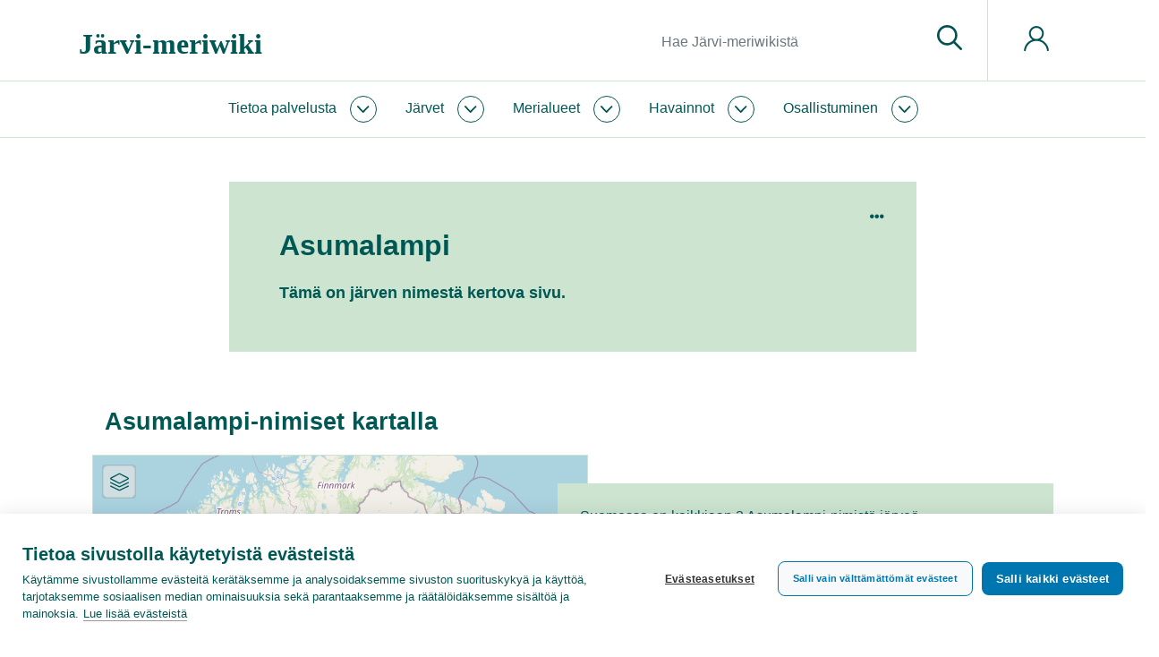

--- FILE ---
content_type: text/html; charset=UTF-8
request_url: https://www.jarviwiki.fi/wiki/Asumalampi
body_size: 32714
content:
<!DOCTYPE html>
<html class="client-nojs" lang="fi" dir="ltr">
<head>
<meta charset="UTF-8"/>
<title>Asumalampi – Järvi-meriwiki</title>
<script>document.documentElement.className="client-js";RLCONF={"wgBreakFrames":false,"wgSeparatorTransformTable":[",\t."," \t,"],"wgDigitTransformTable":["",""],"wgDefaultDateFormat":"fi normal","wgMonthNames":["","tammikuu","helmikuu","maaliskuu","huhtikuu","toukokuu","kesäkuu","heinäkuu","elokuu","syyskuu","lokakuu","marraskuu","joulukuu"],"wgRequestId":"c6d00af82e50b7e2e99ead17","wgCSPNonce":false,"wgCanonicalNamespace":"","wgCanonicalSpecialPageName":false,"wgNamespaceNumber":0,"wgPageName":"Asumalampi","wgTitle":"Asumalampi","wgCurRevisionId":220374,"wgRevisionId":220374,"wgArticleId":42060,"wgIsArticle":true,"wgIsRedirect":false,"wgAction":"view","wgUserName":null,"wgUserGroups":["*"],"wgCategories":["Nimi"],"wgPageContentLanguage":"fi","wgPageContentModel":"wikitext","wgRelevantPageName":"Asumalampi","wgRelevantArticleId":42060,"wgIsProbablyEditable":false,"wgRelevantPageIsProbablyEditable":false,"wgRestrictionEdit":[],"wgRestrictionMove":[],"wgPageFormsTargetName":null,
"wgPageFormsAutocompleteValues":[],"wgPageFormsAutocompleteOnAllChars":false,"wgPageFormsFieldProperties":[],"wgPageFormsCargoFields":[],"wgPageFormsDependentFields":[],"wgPageFormsCalendarValues":[],"wgPageFormsCalendarParams":[],"wgPageFormsCalendarHTML":null,"wgPageFormsGridValues":[],"wgPageFormsGridParams":[],"wgPageFormsContLangYes":null,"wgPageFormsContLangNo":null,"wgPageFormsContLangMonths":[],"wgPageFormsHeightForMinimizingInstances":1,"wgPageFormsShowOnSelect":[],"wgPageFormsScriptPath":"/w/extensions/PageForms","edgValues":null,"wgPageFormsEDSettings":null,"wgAmericanDates":false,"srfFilteredConfig":null,"egMapsScriptPath":"/w/extensions/Maps/","egMapsDebugJS":false,"egMapsAvailableServices":["leaflet","googlemaps3"],"egMapsLeafletLayersApiKeys":{"MapBox":"","MapQuestOpen":"","Thunderforest":"","GeoportailFrance":""},"wgMediaViewerOnClick":true,"wgMediaViewerEnabledByDefault":true,"wgULSAcceptLanguageList":[],"wgULSCurrentAutonym":"suomi","wgULSPosition":"personal",
"wgULSisCompactLinksEnabled":true};RLSTATE={"site.styles":"ready","user.styles":"ready","user":"ready","user.options":"loading","smw.tableprinter.datatable.styles":"ready","mediawiki.ui.button":"ready","skins.chameleon":"ready","zzz.ext.bootstrap.styles":"ready","jquery.tablesorter.styles":"ready","ext.smw.style":"ready","ext.smw.tooltip.styles":"ready","ext.srf.styles":"ready","ext.uls.pt":"ready"};RLPAGEMODULES=["ext.smw.style","ext.smw.tooltips","site","mediawiki.page.ready","jquery.tablesorter","ext.uls.compactlinks","ext.uls.interface","ext.bootstrap.scripts"];</script>
<script>(RLQ=window.RLQ||[]).push(function(){mw.loader.implement("user.options@12s5i",function($,jQuery,require,module){mw.user.tokens.set({"patrolToken":"+\\","watchToken":"+\\","csrfToken":"+\\"});});});</script>
<link rel="stylesheet" href="/w/load.php?lang=fi&amp;modules=ext.smw.style%7Cext.smw.tooltip.styles%7Cext.srf.styles%7Cext.uls.pt%7Cjquery.tablesorter.styles%7Cmediawiki.ui.button%7Cskins.chameleon%7Csmw.tableprinter.datatable.styles%7Czzz.ext.bootstrap.styles&amp;only=styles&amp;skin=chameleon"/>
<script async="" src="/w/load.php?lang=fi&amp;modules=startup&amp;only=scripts&amp;raw=1&amp;skin=chameleon"></script>
<meta name="ResourceLoaderDynamicStyles" content=""/>
<link rel="stylesheet" href="/w/load.php?lang=fi&amp;modules=site.styles&amp;only=styles&amp;skin=chameleon"/>
<meta name="generator" content="MediaWiki 1.39.10"/>
<meta name="format-detection" content="telephone=no"/>
<meta name="twitter:card" content="summary_large_image"/>
<meta name="viewport" content="width=1000"/>
<meta name="viewport" content="width=device-width, initial-scale=1, shrink-to-fit=no"/>
<link rel="alternate" type="application/rdf+xml" title="Asumalampi" href="/w/index.php?title=Toiminnot:RDF-vienti/Asumalampi&amp;xmlmime=rdf"/>
<link rel="icon" href="/favicon.ico"/>
<link rel="search" type="application/opensearchdescription+xml" href="/w/opensearch_desc.php" title="Järvi-meriwiki (fi)"/>
<link rel="EditURI" type="application/rsd+xml" href="https://www.jarviwiki.fi/w/api.php?action=rsd"/>
<link rel="license" href="https://creativecommons.org/licenses/by/4.0/"/>
<meta name="msvalidate.01" content="03D8D10356E59B099E2393B0765B5C54" /><link rel="icon" href="/w/favicon.ico">
<!-- Google Tag Manager -->
<script>(function(w,d,s,l,i){w[l]=w[l]||[];w[l].push({'gtm.start':
new Date().getTime(),event:'gtm.js'});var f=d.getElementsByTagName(s)[0],
j=d.createElement(s),dl=l!='dataLayer'?'&l='+l:'';j.async=true;j.src=
'https://www.googletagmanager.com/gtm.js?id='+i+dl;f.parentNode.insertBefore(j,f);
})(window,document,'script','dataLayer','GTM-WL4PSBV');</script>
<!-- End Google Tag Manager -->
<meta property="og:title" content="Asumalampi"/>
<meta property="og:site_name" content="Järvi-meriwiki"/>
<meta property="og:url" content="https://www.jarviwiki.fi/wiki/Asumalampi"/>
<meta property="og:image" content="https://www.jarviwiki.fi/w/resources/assets/jarvi-meriwiki_logo_fi.png"/>
<meta property="article:modified_time" content="2011-02-01T01:00:00Z"/>
<meta property="article:published_time" content="2011-02-01T01:00:00Z"/>
<script type="application/ld+json">{"@context":"http:\/\/schema.org","@type":"Article","name":"Asumalampi \u2013 J\u00e4rvi-meriwiki","headline":"Asumalampi \u2013 J\u00e4rvi-meriwiki","mainEntityOfPage":"<span class=\"mw-page-title-main\">Asumalampi<\/span>","identifier":"https:\/\/www.jarviwiki.fi\/wiki\/Asumalampi","url":"https:\/\/www.jarviwiki.fi\/wiki\/Asumalampi","dateModified":"2011-02-01T01:00:00Z","datePublished":"2011-02-01T01:00:00Z","image":{"@type":"ImageObject","url":"https:\/\/www.jarviwiki.fi\/w\/resources\/assets\/jarvi-meriwiki_logo_fi.png"},"author":{"@type":"Organization","name":"J\u00e4rvi-meriwiki","url":"https:\/\/www.jarviwiki.fi","logo":{"@type":"ImageObject","url":"https:\/\/www.jarviwiki.fi\/w\/resources\/assets\/jarvi-meriwiki_logo_fi.png","caption":"J\u00e4rvi-meriwiki"}},"publisher":{"@type":"Organization","name":"J\u00e4rvi-meriwiki","url":"https:\/\/www.jarviwiki.fi","logo":{"@type":"ImageObject","url":"https:\/\/www.jarviwiki.fi\/w\/resources\/assets\/jarvi-meriwiki_logo_fi.png","caption":"J\u00e4rvi-meriwiki"}},"potentialAction":{"@type":"SearchAction","target":"https:\/\/www.jarviwiki.fi\/w\/index.php?title=Toiminnot:Search&search={search_term}","query-input":"required name=search_term"}}</script>
</head>
<body class="mediawiki ltr sitedir-ltr mw-hide-empty-elt ns-0 ns-subject page-Asumalampi rootpage-Asumalampi layout-keitele skin-chameleon action-view">
	<div class="header">
		<div class="top-bar keitele-sitenotice-container">
			<div class="row">
				<div class="col-auto mx-auto col">

				</div>
			</div>
		</div>
		<div class="top-bar keitele-brand-container"><div id="jump-to-content" class="mw-jump jump-to-nav jump-to-content"><a href="#main-content">Siirry sisältöön</a></div>
			<div class="container">
				<div class="no-gutters h100 row">
					<div class="d-block col-9 col-md-5 col-xl-5 text-left align-self-center h100 col">
						<!-- logo and main page link -->
						<div id="p-logo" class="p-logo" role="banner">
							<a href="/wiki/Etusivu" title="Etusivu"><div><span style="font-family: Poppins; font-weight: 600; font-size: 32px; line-height: normal;">Järvi-meriwiki</span></div></a>
						</div>
					</div>
					<div class="d-none d-md-block col col-md-5 col-xl-6 p-3 keitele-search-container text-right h100 align-self-center">
						<!-- search form -->
						<div  id="p-search" class="p-search pull-right" role="search"  >
							<form  id="searchform" class="mw-search" action="/w/index.php" >
								<input type="hidden" name="title" value=" Toiminnot:Haku" />
								<div class="input-group">
									<input type="search" name="search" placeholder="Hae Järvi-meriwikistä" aria-label="Hae Järvi-meriwikistä" autocapitalize="sentences" title="Hae Järvi-meriwikistä [f]" accesskey="f" id="searchInput" class="form-control"/>
									<div class="input-group-append">
										<button value="Siirry" id="searchGoButton" name="go" type="submit" class="search-btn searchGoButton" aria-label="Siirry sivulle" title="Siirry sivulle, joka on tarkalleen tällä nimellä"></button>
									</div>
								</div>
							</form>
						</div>
					</div>
					<div class="d-block col-3 col-md-2 col-xl-1 keitele-pt-container text-left Xh100 Xalign-self-center col">
						<div class="h100 row">
							<div class="align-self-center col">
								<!-- navigation bar -->
								<nav class="p-navbar collapsible navbar-expand dropdown-menu-right" role="navigation" id="mw-navigation">
									<button type="button" class="navbar-toggler collapsed" data-toggle="collapse" data-target="#i9lvzq9p3r"></button>
									<div class="collapse navbar-collapse i9lvzq9p3r" id="i9lvzq9p3r">
										<div class="navbar-nav">
										
										<!-- personal tools -->
										<div class="navbar-tools navbar-nav" >
											<div class="navbar-tool dropdown">
												<a class="navbar-usernotloggedin" href="#" data-toggle="dropdown" data-boundary="viewport" title="Et ole kirjautunut sisään.">
												</a>
												<div class="p-personal-tools dropdown-menu dropdown-menu-right">
													<div id="pt-uls" class="mw-list-item active"><a class="uls-trigger pt-uls" href="#">suomi</a></div>
													<div id="pt-createaccount" class="mw-list-item"><a href="/w/index.php?title=Toiminnot:Luo_tunnus&amp;returnto=Asumalampi" title="On suositeltavaa luoda käyttäjätunnus ja kirjautua sisään. Se ei kuitenkaan ole pakollista." class="pt-createaccount">Luo tunnus</a></div>
													<div id="pt-login" class="mw-list-item"><a href="/w/index.php?title=Toiminnot:Kirjaudu_sis%C3%A4%C3%A4n&amp;returnto=Asumalampi" title="On suositeltavaa kirjautua sisään. Se ei kuitenkaan ole pakollista. [o]" accesskey="o" class="pt-login">Kirjaudu sisään</a></div>
												</div>
											</div>
										</div>
										</div>
									</div>
								</nav>
							</div>
						</div>
					</div>
				</div>
			</div>
		</div>
		<div class="nav-nar keitele-menu-container">
			<div class="p-0 container-fluid">
				<div class="row">
					<div class="col-12 col">
						<div class="container">
							<div class="no-gutters row">
								<div class="col-9 col-md-12 col">
									<div class="container p-0">
										<!-- navigation bar -->
										<nav class="p-navbar collapsible" role="navigation" id="mw-navigation-i9lvzq9p5p">
											<button type="button" class="navbar-toggler collapsed" data-toggle="collapse" data-target="#i9lvzq9ryw"></button>
											<div class="collapse navbar-collapse i9lvzq9ryw" id="i9lvzq9ryw">
												<div class="navbar-nav">
													<!-- Jw-About -->
													<div class="nav-item dropdown p-Jw-About-dropdown">
														<a href="#" class="nav-link dropdown-toggle p-Jw-About-toggle" data-toggle="dropdown" data-boundary="viewport">Tietoa palvelusta</a>
														<div class="dropdown-menu p-Jw-About" id="p-Jw-About">
															<div id="n-aboutsite" class="mw-list-item"><a href="/wiki/J%C3%A4rviwiki:Tietoa_palvelusta" class="nav-link n-aboutsite">Tietoa Järvi-meriwikistä</a></div>
															<div id="n-Järvi-meriwikin-säännöt" class="mw-list-item"><a href="/wiki/J%C3%A4rviwiki:S%C3%A4%C3%A4nn%C3%B6t" class="nav-link n-Järvi-meriwikin-säännöt">Järvi-meriwikin säännöt</a></div>
															<div id="n-Tekijänoikeudet" class="mw-list-item"><a href="/wiki/J%C3%A4rviwiki:Tekij%C3%A4noikeudet" class="nav-link n-Tekijänoikeudet">Tekijänoikeudet</a></div>
															<div id="n-Tietosuojakäytäntö" class="mw-list-item"><a href="/wiki/J%C3%A4rviwiki:Tietosuojak%C3%A4yt%C3%A4nt%C3%B6" class="nav-link n-Tietosuojakäytäntö">Tietosuojakäytäntö</a></div>
															<div id="n-Saavutettavuusseloste" class="mw-list-item"><a href="/wiki/J%C3%A4rviwiki:Saavutettavuusseloste" class="nav-link n-Saavutettavuusseloste">Saavutettavuusseloste</a></div>
															<div id="n-help" class="mw-list-item"><a href="/wiki/J%C3%A4rviwiki:Ohje" title="Ohjeita" class="nav-link n-help">Ohje</a></div>
														</div>
													</div>
													<!-- Jw-Järvet -->
													<div class="nav-item dropdown p-Jw-Järvet-dropdown">
														<a href="#" class="nav-link dropdown-toggle p-Jw-Järvet-toggle" data-toggle="dropdown" data-boundary="viewport">Järvet</a>
														<div class="dropdown-menu p-Jw-Järvet" id="p-Jw-Järvet">
															<div id="n-Nimen-mukaan" class="mw-list-item"><a href="/wiki/J%C3%A4rvien_nimet" class="nav-link n-Nimen-mukaan">Nimen mukaan</a></div>
															<div id="n-Vesistöittäin" class="mw-list-item"><a href="/wiki/Suomen_p%C3%A4%C3%A4vesist%C3%B6t" class="nav-link n-Vesistöittäin">Vesistöittäin</a></div>
															<div id="n-Vesienhoitoalueittain" class="mw-list-item"><a href="/wiki/Vesienhoitoalueet" class="nav-link n-Vesienhoitoalueittain">Vesienhoitoalueittain</a></div>
															<div id="n-ELY-keskuksittain" class="mw-list-item"><a href="/wiki/ELY-keskukset" class="nav-link n-ELY-keskuksittain">ELY-keskuksittain</a></div>
															<div id="n-Maakunnittain" class="mw-list-item"><a href="/wiki/Suomen_maakunnat" class="nav-link n-Maakunnittain">Maakunnittain</a></div>
															<div id="n-Kunnittain" class="mw-list-item"><a href="/wiki/Suomen_kunnat" class="nav-link n-Kunnittain">Kunnittain</a></div>
														</div>
													</div>
													<!-- Jw-Merialueet -->
													<div class="nav-item dropdown p-Jw-Merialueet-dropdown">
														<a href="#" class="nav-link dropdown-toggle p-Jw-Merialueet-toggle" data-toggle="dropdown" data-boundary="viewport">Merialueet</a>
														<div class="dropdown-menu p-Jw-Merialueet" id="p-Jw-Merialueet">
															<div id="n-Rannikon-merialueet" class="mw-list-item"><a href="/wiki/Rannikon_merialueet" class="nav-link n-Rannikon-merialueet">Rannikon merialueet</a></div>
															<div id="n-Itämeri" class="mw-list-item"><a href="/wiki/It%C3%A4meri" class="nav-link n-Itämeri">Itämeri</a></div>
															<div id="n-Itämeri-sanakirja" class="mw-list-item"><a href="/wiki/It%C3%A4meri-sanakirja" class="nav-link n-Itämeri-sanakirja">Itämeri-sanakirja</a></div>
														</div>
													</div>
													<!-- Jw-Havainnot -->
													<div class="nav-item dropdown p-Jw-Havainnot-dropdown">
														<a href="#" class="nav-link dropdown-toggle p-Jw-Havainnot-toggle" data-toggle="dropdown" data-boundary="viewport">Havainnot</a>
														<div class="dropdown-menu p-Jw-Havainnot" id="p-Jw-Havainnot">
															<div id="n-Sinilevätilanne" class="mw-list-item"><a href="/wiki/Sinilev%C3%A4tilanne" class="nav-link n-Sinilevätilanne">Sinilevätilanne</a></div>
															<div id="n-Pintaveden-lämpötila" class="mw-list-item"><a href="/wiki/Pintaveden_l%C3%A4mp%C3%B6tila" class="nav-link n-Pintaveden-lämpötila">Pintaveden lämpötila</a></div>
															<div id="n-Jäätilanne" class="mw-list-item"><a href="/wiki/J%C3%A4%C3%A4tilanne" class="nav-link n-Jäätilanne">Jäätilanne</a></div>
															<div id="n-Näkösyvyys" class="mw-list-item"><a href="/wiki/N%C3%A4k%C3%B6syvyys" class="nav-link n-Näkösyvyys">Näkösyvyys</a></div>
															<div id="n-Vesirutto" class="mw-list-item"><a href="/wiki/Vesirutto" class="nav-link n-Vesirutto">Vesirutto</a></div>
															<div id="n-Meduusat" class="mw-list-item"><a href="/wiki/Meduusat" class="nav-link n-Meduusat">Meduusat</a></div>
															<div id="n-Roskaisuus" class="mw-list-item"><a href="/wiki/Roskaisuus" class="nav-link n-Roskaisuus">Roskaisuus</a></div>
															<div id="n-Havaintolähetti" class="mw-list-item"><a href="/wiki/Havaintol%C3%A4hetti" class="nav-link n-Havaintolähetti">Havaintolähetti</a></div>
														</div>
													</div>
													<!-- Jw-Osallistuminen -->
													<div class="nav-item dropdown p-Jw-Osallistuminen-dropdown">
														<a href="#" class="nav-link dropdown-toggle p-Jw-Osallistuminen-toggle" data-toggle="dropdown" data-boundary="viewport">Osallistuminen</a>
														<div class="dropdown-menu p-Jw-Osallistuminen" id="p-Jw-Osallistuminen">
															<div id="n-help" class="mw-list-item"><a href="/wiki/J%C3%A4rviwiki:Ohje" title="Ohjeita" class="nav-link n-help">Ohje</a></div>
															<div id="n-Kahvihuone" class="mw-list-item"><a href="/wiki/J%C3%A4rviwiki:Kahvihuone" class="nav-link n-Kahvihuone">Kahvihuone</a></div>
															<div id="n-Hiekkalaatikko" class="mw-list-item"><a href="/wiki/J%C3%A4rviwiki:Hiekkalaatikko" class="nav-link n-Hiekkalaatikko">Hiekkalaatikko</a></div>
															<div id="n-Havaintolähetti" class="mw-list-item"><a href="/wiki/Havaintol%C3%A4hetti" class="nav-link n-Havaintolähetti">Havaintolähetti</a></div>
															<div id="n-upload" class="mw-list-item"><a href="/wiki/Toiminnot:Tallenna" class="nav-link n-upload">Tallenna tiedosto</a></div>
														</div>
													</div>
												</div>
											</div>
										</nav>
									</div>
								</div>
								<div class="col-3 d-block d-md-none d-flex col">
									<!-- search button -->
									<div  id="jw-search-button-wrapper" class="p-search-button mx-auto align-self-center" role="button"  >
										<a  id="jw-search-button" class="mw-search-button search-btn" href="/mediawiki-1.39.10/index.php?title=Toiminnot:Haku&amp;profile=default&amp;search=&amp;fulltext=1" >
											
										</a>
									</div>
								</div>
							</div>
						</div>
					</div>
				</div>
			</div>
		</div>
	</div>
	<div class="main">
		<div class="p-0 container-fluid">
			<div class="keitele-hero-container" id="hero-container">
				<div class="contentHeader">
				<div id="hero-container-i9lvzq9spx" class="hero-container, keitele-hero-container, hero-empty hero-container"></div>
			</div>
			</div>
		</div>
		<div class="container keitele-content-header p-0 herotype_empty">
			<div class="keitele-hero-tools">
			</div>
			<div class="keitele-pagetools-container pull-right">
				<!-- navigation bar -->
				<nav class="p-navbar not-collapsible" role="navigation" id="mw-navigation-i9lvzq9t6e">
					<div class="navbar-nav">
					<!-- page tools -->
					<div class="navbar-tools navbar-nav mb-3 dropdown-menu-right">
						<div class="navbar-tool dropdown">
							<a data-toggle="dropdown" data-boundary="viewport" class="navbar-more-tools" href="#" title="Sivutyökalut"></a>
							<!-- Content navigation -->
							<div class="mb-3 dropdown-menu-right navbar-pagetools dropdown-menu p-contentnavigation" id="p-contentnavigation">
								<!-- namespaces -->
								<div id="ca-talk" class="new mw-list-item"><a href="/w/index.php?title=Keskustelu:Asumalampi&amp;action=edit&amp;redlink=1" rel="discussion" title="Keskustele sisällöstä (sivua ei ole) [t]" accesskey="t" class="new ca-talk">Keskustelu</a></div>
								<!-- views -->
								<div id="ca-viewsource" class="mw-list-item"><a href="/w/index.php?title=Asumalampi&amp;action=edit" title="Tämä sivu on suojattu muutoksilta.&#10;Voit katsella sivun lähteenä olevaa wikitekstiä. [e]" accesskey="e" class="ca-viewsource">Näytä lähdekoodi</a></div>
								<div id="ca-history" class="mw-list-item"><a href="/w/index.php?title=Asumalampi&amp;action=history" title="Sivun aikaisemmat versiot [h]" accesskey="h" class="ca-history">Näytä historia</a></div>
							</div>
						</div>
					</div>
					</div>
				</nav>
			</div>
			<div class="keitele-content-title-excerpt">
					<div id="main-content" class="contentHeader main-content" 0="keiteleherotype_empty">
					<!-- title of the page -->
					<h1 id="firstHeading" class="firstHeading">Asumalampi</h1><div class="mw-parser-output"><p>Tämä on järven nimestä kertova sivu.
</p></div><div id="sub-content-header-container" class="sub-content-header-container"></div>
				</div>
			</div>
		</div>
		<div class="container">
			<div class="row">
				<div class="col">
					<!-- start the content area -->
					<div id="content" class="mw-body content"><a id="top" class="top"></a>
						<div id="mw-indicators" class="mw-indicators"></div>
						<div id="bodyContent" class="bodyContent">
							<!-- body text -->

							<div id="mw-content-text" class="mw-body-content mw-content-ltr" lang="fi" dir="ltr"><div class="mw-parser-output"><div class="jw-highlight">
	<h2><span class="mw-headline" id="Asumalampi-nimiset_kartalla">Asumalampi-nimiset kartalla</span></h2>
<div class="jw-grid-container"><div class="row" style="display: flex;">
		<div class="col-12 col-md-7 col-lg-6 order-2 order-md-1">
			<div class="keitele-highlight-image">
				<div style="border: 1px solid var(--jw-color-thinline);"><div style="height: 666px;">    	

	<link rel="stylesheet" href="/scripts/ol-10/ol.css" type="text/css">
 	<script src="/scripts/ol-10/ol.js"></script>
	
	<link rel="stylesheet" href="/scripts/ol-ext-10/dist/ol-ext.min.css" type="text/css">
	<script src="/scripts/ol-ext-10/dist/ol-ext.min.js"></script>

	<script src="/scripts/proj4js/dist/proj4.js"></script>

	<script src="/scripts/jwol10js/jwol10.js"></script>

	<div class="jwMapContainer" style="height:666px" >
		<div style="height: 100%; width: 100%; position: relative;" id="jwNameMap_container"></div>
	</div>
	
	<script type="text/javascript">

		//global memory for widget instance			
		var jwNameMap_memo =  { 'SitesO': {}, 'TypesO': {}, 'obsTypeToShow': '' };

		function jwNameMap_jQueryTest() {
	if ( typeof window.jQuery == 'undefined' ) {
    		setTimeout( function(){ jwNameMap_jQueryTest() }, 300);
  	} else {
  		jwNameMap_func();
  	}
}
setTimeout( function(){ jwNameMap_jQueryTest() }, 300);

		function jwNameMap_func() {
		
			//widget globals
			var memo = jwNameMap_memo;
			memo.g = { 'sizeFactor': 1.5, 'lang': 'fi' };

			var lon = parseFloat('25');
			var lat = parseFloat('65');
			var zoom = parseInt('5');
			var base = 'osm';
			var page = 'Asumalampi';

			// do the base map with these settings
			var map = jwMakeMap({ 
				'container': 'jwNameMap_container', 
				'base': base, 
				'lon':  lon, 
				'lat': lat, 
				'zoom': zoom, 
				'layers': [
					{ 
						'type': 'jwanypage', 
						'name': 'Kunta', 
						'search': '[[Luokka:Kunta]][[Nimi::' + page + ']]', 
						'printouts': [ 
							{ 'title': 'Kokonaispinta-ala', 'type': 'measure', 'property': 'Pinta-ala' },
							{ 'title': 'Sisävesiä', 'type': 'measure', 'property': 'Sisävesipinta-ala' },
							{ 'title': 'Maakunta', 'type': 'page', 'property': 'Maakunta' }
						],
						'label': 'K',
						'color': '#ced400',
						'opacitySlider': false,
						'selectable': true,
						'zoomToExtent': false
					}, 
					{ 
						'type': 'jwanypage', 
						'name': 'Järvet', 
						'search': '[[Luokka:Järvi]][[Nimi::' + page + ']]', 
						'printouts': [ 
							{ 'title': 'Pinta-ala', 'type': 'measure', 'property': 'Pinta-ala' },
							{ 'title': 'Kunta', 'type': 'page', 'property': 'Kunta' },
							{ 'title': 'Päävesistö', 'type': 'page', 'property': 'Päävesistö' }
						],
						'label': 'J',
						'color': '#0076b0',
						'opacitySlider': false,
						'selectable': true,
						'zoomToExtent': false
					}
				],
				'memo': memo
			});

		}	

	</script>

</div><div style="padding: 0.5rem 1rem 0.75rem 1rem;"><div class="card jwInPageInfo">
  <div class="card-header"><a class="card-link collapsed" data-toggle="collapse" href="#jwCardCollapse">Kartan käyttöohjeet</a></div>
  <div id="jwCardCollapse" class="collapse hide" style="clear: both;">
    <div class="card-body"><b>Kosketusnäytöillä</b> karttaa voi siirtää ja zoomata käyttämällä kahta sormea. Yksi sormi  vierittää sivua. <b>Hiiri- tai kosketuslevylaitteilla</b> kartan vetäminen ja panerointi onnistuu pitämällä Ctrl- tai Cmd-nappia painettuna.</div>    
  </div>
</div></div></div>
			</div>
		</div>
		<div class="col-12 col-md-5 col-lg-6 order-1 order-md-2">
			<div class="keitele-highlight-header">
<p>				Suomessa on kaikkiaan 2 Asumalampi-nimistä järveä
</p>
			</div>
    	    <div class="keitele-highlight-content">
				<p><b>Keskimääräinen pinta-ala:</b> <span class="smw-highlighter" data-type="3" data-state="inline" data-title="Yksikkömuunnos" title="8 ha "><span class="smwtext">0,08 km²</span><span class="smwttcontent">8&#160;ha &lt;br /&gt;</span></span></p>
<p><b>Yhteenlaskettu pinta-ala:</b> <span class="smw-highlighter" data-type="3" data-state="inline" data-title="Yksikkömuunnos" title="16 ha "><span class="smwtext">0,16 km²</span><span class="smwttcontent">16&#160;ha &lt;br /&gt;</span></span></p>
<p><br />
</p>
<div style="display:inline-block; margin-right: 2rem; margin-bottom: 4px;"><div style="float: left; border-radius: 50%; width: 21px; height: 21px; border: 2px solid #006085; color: #006085; background-color: #ffffff; text-align: center; vertical-align: middle; font-size: 11px;">J</div>&#160;<div style="display: inline-block; height: 21px;">Järvi</div><div style="clear: both;"></div></div><br />
<p><br />
</p>
	        </div>
		</div>
</div></div>
</div>
<h2><span id="Suurin_Asumalampi_on_13.2C44_ha"></span><span class="mw-headline" id="Suurin_Asumalampi_on_13,44_ha">Suurin Asumalampi on 13,44&#160;ha</span></h2>
<div class="card mb-2 JwCard JwCard JwWidth-100 JwTable">
  <div class="card-body p-0"><table class="sortable wikitable smwtable broadtable" width="100%"><tbody><tr><th>&#160;</th><th class="Pinta-ala"><a href="/wiki/Ominaisuus:Pinta-ala" title="Ominaisuus:Pinta-ala">Pinta-ala</a></th><th class="Kunta"><a href="/wiki/Ominaisuus:Kunta" title="Ominaisuus:Kunta">Kunta</a></th><th class="Päävesistö"><a href="/wiki/Ominaisuus:P%C3%A4%C3%A4vesist%C3%B6" title="Ominaisuus:Päävesistö">Päävesistö</a></th></tr><tr data-row-number="1" class="row-odd"><td class="smwtype_wpg"><a href="/wiki/Asumalampi_(04.112.1.549)" title="Asumalampi (04.112.1.549)">Asumalampi (04.112.1.549)</a></td><td class="Pinta-ala smwtype_qty" data-sort-value="0.1344">13,44&#160;ha</td><td class="Kunta smwtype_wpg"><a href="/wiki/Juva" title="Juva">Juva</a></td><td class="Päävesistö smwtype_wpg"><a href="/wiki/Vuoksi_(04)" title="Vuoksi (04)">Vuoksi (04)</a></td></tr><tr data-row-number="2" class="row-even"><td class="smwtype_wpg"><a href="/wiki/Asumalampi_(04.932.1.067)" title="Asumalampi (04.932.1.067)">Asumalampi (04.932.1.067)</a></td><td class="Pinta-ala smwtype_qty" data-sort-value="0.0257">2,57&#160;ha</td><td class="Kunta smwtype_wpg"><a href="/wiki/Ilomantsi" title="Ilomantsi">Ilomantsi</a></td><td class="Päävesistö smwtype_wpg"><a href="/wiki/Vuoksi_(04)" title="Vuoksi (04)">Vuoksi (04)</a></td></tr></tbody></table></div>
</div>
 
<h2><span class="mw-headline" id="Nimen_historia_ja_merkitykset">Nimen historia ja merkitykset</span></h2>
<h2><span class="mw-headline" id="Aiheesta_muualla">Aiheesta muualla</span></h2>
<!-- 
NewPP limit report
Cached time: 20260124080327
Cache expiry: 86400
Reduced expiry: false
Complications: []
[SMW] In‐text annotation parser time: 0.005 seconds
CPU time usage: 0.060 seconds
Real time usage: 0.124 seconds
Preprocessor visited node count: 223/1000000
Post‐expand include size: 11612/2097152 bytes
Template argument size: 4833/2097152 bytes
Highest expansion depth: 10/100
Expensive parser function count: 0/100
Unstrip recursion depth: 0/20
Unstrip post‐expand size: 0/5000000 bytes
-->
<!--
Transclusion expansion time report (%,ms,calls,template)
100.00%  107.339      1 Malline:Nimi
100.00%  107.339      1 -total
 68.44%   73.459      1 Malline:JwHighlight
 65.99%   70.829      1 Malline:JwHighlightBody
 13.36%   14.340      1 Malline:JwCard
  3.86%    4.142      1 Malline:Karttojen_ohje
  2.87%    3.083      1 Malline:JwInPageInfo
  0.75%    0.809      1 Malline:MapCircle
-->

<!-- Saved in parser cache with key jwdb39:pcache:idhash:42060-0!dateformat=default and timestamp 20260124080326 and revision id 220374.
 -->
</div></div><div class="printfooter">
Noudettu kohteesta ”<a dir="ltr" href="https://www.jarviwiki.fi/w/index.php?title=Asumalampi&amp;oldid=220374">https://www.jarviwiki.fi/w/index.php?title=Asumalampi&amp;oldid=220374</a>”</div>

							<!-- end body text -->
							<!-- data blocks which should go somewhere after the body text, but not before the catlinks block-->
							
						</div><div id="catlinks" class="catlinks" data-mw="interface"><div id="mw-normal-catlinks" class="mw-normal-catlinks"><div class="card JwCard mb-2"><div class="card-header"><a class="card-link collapsed" data-toggle="collapse" href="#catlinks-collapsed">Sivun tiedot <svg class="icon" aria-hidden="true"><use xlink:href="/mediawiki-1.39.10/resources/assets/syke-icons.svg?v=1.1#plus-circle"></use>
</svg></a></div><div id="catlinks-collapsed" class="collapse hide"><div class="card-body"><p> Sivua on viimeksi muutettu 1. helmikuuta 2011 kello 03.00.</p><div id="mw-normal-catlinks" class="mw-normal-catlinks"><a href="/wiki/Toiminnot:Luokat" title="Toiminnot:Luokat">Luokka</a>: <ul><li><a href="/wiki/Luokka:Nimi" title="Luokka:Nimi">Nimi</a></li></ul></div></div></div></div></div></div>
					</div>
				</div>
			</div>
		</div>
	</div>
	<div class="footer keitele-footer-container">
		<div class="container">
			<div class="row">
				<div class="col-12 col-md-7 p-3 col">
					<!-- footer links -->
					<div id="footer-info" class="footer-info">
						<!-- info -->
						<div>Järvi-meriwiki on Suomen ympäristökeskuksen (Syke) ylläpitämä kaikille avoin wikipalvelu Suomen järvistä, rannikon merialueista ja muista vesistöistä. Syke on saanut rahoitusta palvelun kehittämiseen Maa- ja vesitekniikan tuki ry:ltä sekä EU:n Life-rahastosta.</div>
						<div>Sisältö on käytettävissä lisenssillä <a class="external" rel="nofollow" href="https://creativecommons.org/licenses/by/4.0/">Creative Commons Nimeä</a>, ellei toisin ole mainittu.</div>
					</div>
				</div>
				<div class="col-12 col-md-5 p-3 col">
					<!-- places -->
				<ul id="footer-places" class="footer-places">
					<li><a href="/wiki/J%C3%A4rviwiki:Tietoa_palvelusta">Tietoa Järvi-meriwikistä</a></li>
					<li><a href="/wiki/J%C3%A4rviwiki:Vastuuvapaus">Vastuuvapaus</a></li>
					<li><a href="/wiki/J%C3%A4rviwiki:Tietosuojak%C3%A4yt%C3%A4nt%C3%B6">Tietosuojakäytäntö</a></li>
					<li><a href="https://www.jarviwiki.fi/wiki/J%C3%A4rviwiki:Saavutettavuusseloste">Saavutettavuusseloste</a></li>
					<li><a href="https://www.jarviwiki.fi/wiki/J%C3%A4rviwiki:Ev%C3%A4steet">Tietoa evästeistä</a></li>
					<li><a href="javascript:void 0" onclick="window.cookiehub.openSettings()">Evästeasetukset</a></li>
					<li><a href="https://www.syke.fi/fi/form/feedback-form?referrer=/fi/jarvi-meriwiki">Lähetä palautetta (syke.fi)</a></li>
				</ul>
				</div>
			</div>
			<div class="row">
				<div class="col">
					<div class="footer-logos"><div class="row"><div class="col col-12 col-md-4 d-flex justify-content-center align-self-center"><img class="img-fluid" src="/mediawiki-1.39.10/resources/assets/syke_bw.png" /></div><div class="col col-12 col-md-4 d-flex justify-content-center align-self-center"><img class="img-fluid" src="/mediawiki-1.39.10/resources/assets/gisbloom_bw.png" /></div><div class="col col-12 col-md-4 d-flex justify-content-center align-self-center"><img class="img-fluid" src="/mediawiki-1.39.10/resources/assets/mvtt_bw.png" /></div></div>
				</div>
				</div>
			</div>
		</div>
	</div><script>(RLQ=window.RLQ||[]).push(function(){mw.config.set({"wgPageParseReport":{"smw":{"limitreport-intext-parsertime":0.005},"limitreport":{"cputime":"0.060","walltime":"0.124","ppvisitednodes":{"value":223,"limit":1000000},"postexpandincludesize":{"value":11612,"limit":2097152},"templateargumentsize":{"value":4833,"limit":2097152},"expansiondepth":{"value":10,"limit":100},"expensivefunctioncount":{"value":0,"limit":100},"unstrip-depth":{"value":0,"limit":20},"unstrip-size":{"value":0,"limit":5000000},"timingprofile":["100.00%  107.339      1 Malline:Nimi","100.00%  107.339      1 -total"," 68.44%   73.459      1 Malline:JwHighlight"," 65.99%   70.829      1 Malline:JwHighlightBody"," 13.36%   14.340      1 Malline:JwCard","  3.86%    4.142      1 Malline:Karttojen_ohje","  2.87%    3.083      1 Malline:JwInPageInfo","  0.75%    0.809      1 Malline:MapCircle"]},"cachereport":{"timestamp":"20260124080327","ttl":86400,"transientcontent":false}}});mw.config.set({"wgBackendResponseTime":414});});</script>
</body>
</html>

--- FILE ---
content_type: text/javascript; charset=utf-8
request_url: https://www.jarviwiki.fi/w/api.php?callback=jQuery36106809353165989924_1769241809579
body_size: 661
content:
/**/jQuery36106809353165989924_1769241809579({"query":{"printrequests":[{"label":"","key":"","redi":"","typeid":"_wpg","mode":2},{"label":"Koordinaatit","key":"Koordinaatit","redi":"","typeid":"_geo","mode":1,"format":""},{"label":"Luokka","key":"","redi":"","typeid":"_wpg","mode":0,"format":""},{"label":"Pinta-ala","key":"Pinta-ala","redi":"","typeid":"_qty","mode":1,"format":""},{"label":"Kunta","key":"Kunta","redi":"","typeid":"_wpg","mode":1,"format":""},{"label":"P\u00e4\u00e4vesist\u00f6","key":"P\u00e4\u00e4vesist\u00f6","redi":"","typeid":"_wpg","mode":1,"format":""}],"results":{"Asumalampi (04.112.1.549)":{"printouts":{"Koordinaatit":[{"lat":61.7049,"lon":27.709}],"Luokka":[{"fulltext":"Luokka:J\u00e4rvi","fullurl":"https://www.jarviwiki.fi/wiki/Luokka:J%C3%A4rvi","namespace":14,"exists":"1","displaytitle":""},{"fulltext":"Luokka:Muokkaamaton","fullurl":"https://www.jarviwiki.fi/wiki/Luokka:Muokkaamaton","namespace":14,"exists":"1","displaytitle":""}],"Pinta-ala":[{"value":0.1344,"unit":"km\u00b2"}],"Kunta":[{"fulltext":"Juva","fullurl":"https://www.jarviwiki.fi/wiki/Juva","namespace":0,"exists":"1","displaytitle":""}],"P\u00e4\u00e4vesist\u00f6":[{"fulltext":"Vuoksi (04)","fullurl":"https://www.jarviwiki.fi/wiki/Vuoksi_(04)","namespace":0,"exists":"1","displaytitle":""}]},"fulltext":"Asumalampi (04.112.1.549)","fullurl":"https://www.jarviwiki.fi/wiki/Asumalampi_(04.112.1.549)","namespace":0,"exists":"1","displaytitle":""},"Asumalampi (04.932.1.067)":{"printouts":{"Koordinaatit":[{"lat":62.9567,"lon":31.5096}],"Luokka":[{"fulltext":"Luokka:J\u00e4rvi","fullurl":"https://www.jarviwiki.fi/wiki/Luokka:J%C3%A4rvi","namespace":14,"exists":"1","displaytitle":""},{"fulltext":"Luokka:Muokkaamaton","fullurl":"https://www.jarviwiki.fi/wiki/Luokka:Muokkaamaton","namespace":14,"exists":"1","displaytitle":""}],"Pinta-ala":[{"value":0.0257,"unit":"km\u00b2"}],"Kunta":[{"fulltext":"Ilomantsi","fullurl":"https://www.jarviwiki.fi/wiki/Ilomantsi","namespace":0,"exists":"1","displaytitle":""}],"P\u00e4\u00e4vesist\u00f6":[{"fulltext":"Vuoksi (04)","fullurl":"https://www.jarviwiki.fi/wiki/Vuoksi_(04)","namespace":0,"exists":"1","displaytitle":""}]},"fulltext":"Asumalampi (04.932.1.067)","fullurl":"https://www.jarviwiki.fi/wiki/Asumalampi_(04.932.1.067)","namespace":0,"exists":"1","displaytitle":""}},"serializer":"SMW\\Serializers\\QueryResultSerializer","version":2,"meta":{"hash":"ea2f0c4fea37e08804f34597a7d1d3b2","count":2,"offset":0,"source":"","time":"0.008214"}}})

--- FILE ---
content_type: text/javascript; charset=utf-8
request_url: https://www.jarviwiki.fi/w/load.php?lang=fi&modules=startup&only=scripts&raw=1&skin=chameleon
body_size: 14651
content:
function isCompatible(ua){return!!((function(){'use strict';return!this&&Function.prototype.bind;}())&&'querySelector'in document&&'localStorage'in window&&!ua.match(/MSIE 10|NetFront|Opera Mini|S40OviBrowser|MeeGo|Android.+Glass|^Mozilla\/5\.0 .+ Gecko\/$|googleweblight|PLAYSTATION|PlayStation/));}if(!isCompatible(navigator.userAgent)){document.documentElement.className=document.documentElement.className.replace(/(^|\s)client-js(\s|$)/,'$1client-nojs$2');while(window.NORLQ&&NORLQ[0]){NORLQ.shift()();}NORLQ={push:function(fn){fn();}};RLQ={push:function(){}};}else{if(window.performance&&performance.mark){performance.mark('mwStartup');}(function(){'use strict';var con=window.console;function logError(topic,data){if(con.log){var e=data.exception;var msg=(e?'Exception':'Error')+' in '+data.source+(data.module?' in module '+data.module:'')+(e?':':'.');con.log(msg);if(e&&con.warn){con.warn(e);}}}function Map(){this.values=Object.create(null);}Map.prototype={constructor:Map,get:function(
selection,fallback){if(arguments.length<2){fallback=null;}if(typeof selection==='string'){return selection in this.values?this.values[selection]:fallback;}var results;if(Array.isArray(selection)){results={};for(var i=0;i<selection.length;i++){if(typeof selection[i]==='string'){results[selection[i]]=selection[i]in this.values?this.values[selection[i]]:fallback;}}return results;}if(selection===undefined){results={};for(var key in this.values){results[key]=this.values[key];}return results;}return fallback;},set:function(selection,value){if(arguments.length>1){if(typeof selection==='string'){this.values[selection]=value;return true;}}else if(typeof selection==='object'){for(var key in selection){this.values[key]=selection[key];}return true;}return false;},exists:function(selection){return typeof selection==='string'&&selection in this.values;}};var log=function(){};log.warn=con.warn?Function.prototype.bind.call(con.warn,con):function(){};var mw={now:function(){var perf=window.performance;
var navStart=perf&&perf.timing&&perf.timing.navigationStart;mw.now=navStart&&perf.now?function(){return navStart+perf.now();}:Date.now;return mw.now();},trackQueue:[],track:function(topic,data){mw.trackQueue.push({topic:topic,data:data});},trackError:function(topic,data){mw.track(topic,data);logError(topic,data);},Map:Map,config:new Map(),messages:new Map(),templates:new Map(),log:log};window.mw=window.mediaWiki=mw;}());(function(){'use strict';var StringSet,store,hasOwn=Object.hasOwnProperty;function defineFallbacks(){StringSet=window.Set||function(){var set=Object.create(null);return{add:function(value){set[value]=true;},has:function(value){return value in set;}};};}defineFallbacks();function fnv132(str){var hash=0x811C9DC5;for(var i=0;i<str.length;i++){hash+=(hash<<1)+(hash<<4)+(hash<<7)+(hash<<8)+(hash<<24);hash^=str.charCodeAt(i);}hash=(hash>>>0).toString(36).slice(0,5);while(hash.length<5){hash='0'+hash;}return hash;}var isES6Supported=typeof Promise==='function'&&Promise.
prototype.finally&&/./g.flags==='g'&&(function(){try{new Function('(a = 0) => a');return true;}catch(e){return false;}}());var registry=Object.create(null),sources=Object.create(null),handlingPendingRequests=false,pendingRequests=[],queue=[],jobs=[],willPropagate=false,errorModules=[],baseModules=["jquery","mediawiki.base"],marker=document.querySelector('meta[name="ResourceLoaderDynamicStyles"]'),lastCssBuffer,rAF=window.requestAnimationFrame||setTimeout;function addToHead(el,nextNode){if(nextNode&&nextNode.parentNode){nextNode.parentNode.insertBefore(el,nextNode);}else{document.head.appendChild(el);}}function newStyleTag(text,nextNode){var el=document.createElement('style');el.appendChild(document.createTextNode(text));addToHead(el,nextNode);return el;}function flushCssBuffer(cssBuffer){if(cssBuffer===lastCssBuffer){lastCssBuffer=null;}newStyleTag(cssBuffer.cssText,marker);for(var i=0;i<cssBuffer.callbacks.length;i++){cssBuffer.callbacks[i]();}}function addEmbeddedCSS(cssText,callback
){if(!lastCssBuffer||cssText.slice(0,7)==='@import'){lastCssBuffer={cssText:'',callbacks:[]};rAF(flushCssBuffer.bind(null,lastCssBuffer));}lastCssBuffer.cssText+='\n'+cssText;lastCssBuffer.callbacks.push(callback);}function getCombinedVersion(modules){var hashes=modules.reduce(function(result,module){return result+registry[module].version;},'');return fnv132(hashes);}function allReady(modules){for(var i=0;i<modules.length;i++){if(mw.loader.getState(modules[i])!=='ready'){return false;}}return true;}function allWithImplicitReady(module){return allReady(registry[module].dependencies)&&(baseModules.indexOf(module)!==-1||allReady(baseModules));}function anyFailed(modules){for(var i=0;i<modules.length;i++){var state=mw.loader.getState(modules[i]);if(state==='error'||state==='missing'){return modules[i];}}return false;}function doPropagation(){var didPropagate=true;var module;while(didPropagate){didPropagate=false;while(errorModules.length){var errorModule=errorModules.shift(),
baseModuleError=baseModules.indexOf(errorModule)!==-1;for(module in registry){if(registry[module].state!=='error'&&registry[module].state!=='missing'){if(baseModuleError&&baseModules.indexOf(module)===-1){registry[module].state='error';didPropagate=true;}else if(registry[module].dependencies.indexOf(errorModule)!==-1){registry[module].state='error';errorModules.push(module);didPropagate=true;}}}}for(module in registry){if(registry[module].state==='loaded'&&allWithImplicitReady(module)){execute(module);didPropagate=true;}}for(var i=0;i<jobs.length;i++){var job=jobs[i];var failed=anyFailed(job.dependencies);if(failed!==false||allReady(job.dependencies)){jobs.splice(i,1);i-=1;try{if(failed!==false&&job.error){job.error(new Error('Failed dependency: '+failed),job.dependencies);}else if(failed===false&&job.ready){job.ready();}}catch(e){mw.trackError('resourceloader.exception',{exception:e,source:'load-callback'});}didPropagate=true;}}}willPropagate=false;}function setAndPropagate(module,
state){registry[module].state=state;if(state==='ready'){store.add(module);}else if(state==='error'||state==='missing'){errorModules.push(module);}else if(state!=='loaded'){return;}if(willPropagate){return;}willPropagate=true;mw.requestIdleCallback(doPropagation,{timeout:1});}function sortDependencies(module,resolved,unresolved){if(!(module in registry)){throw new Error('Unknown module: '+module);}if(typeof registry[module].skip==='string'){var skip=(new Function(registry[module].skip)());registry[module].skip=!!skip;if(skip){registry[module].dependencies=[];setAndPropagate(module,'ready');return;}}if(!unresolved){unresolved=new StringSet();}var deps=registry[module].dependencies;unresolved.add(module);for(var i=0;i<deps.length;i++){if(resolved.indexOf(deps[i])===-1){if(unresolved.has(deps[i])){throw new Error('Circular reference detected: '+module+' -> '+deps[i]);}sortDependencies(deps[i],resolved,unresolved);}}resolved.push(module);}function resolve(modules){var resolved=baseModules.
slice();for(var i=0;i<modules.length;i++){sortDependencies(modules[i],resolved);}return resolved;}function resolveStubbornly(modules){var resolved=baseModules.slice();for(var i=0;i<modules.length;i++){var saved=resolved.slice();try{sortDependencies(modules[i],resolved);}catch(err){resolved=saved;mw.log.warn('Skipped unavailable module '+modules[i]);if(modules[i]in registry){mw.trackError('resourceloader.exception',{exception:err,source:'resolve'});}}}return resolved;}function resolveRelativePath(relativePath,basePath){var relParts=relativePath.match(/^((?:\.\.?\/)+)(.*)$/);if(!relParts){return null;}var baseDirParts=basePath.split('/');baseDirParts.pop();var prefixes=relParts[1].split('/');prefixes.pop();var prefix;while((prefix=prefixes.pop())!==undefined){if(prefix==='..'){baseDirParts.pop();}}return(baseDirParts.length?baseDirParts.join('/')+'/':'')+relParts[2];}function makeRequireFunction(moduleObj,basePath){return function require(moduleName){var fileName=resolveRelativePath(
moduleName,basePath);if(fileName===null){return mw.loader.require(moduleName);}if(hasOwn.call(moduleObj.packageExports,fileName)){return moduleObj.packageExports[fileName];}var scriptFiles=moduleObj.script.files;if(!hasOwn.call(scriptFiles,fileName)){throw new Error('Cannot require undefined file '+fileName);}var result,fileContent=scriptFiles[fileName];if(typeof fileContent==='function'){var moduleParam={exports:{}};fileContent(makeRequireFunction(moduleObj,fileName),moduleParam,moduleParam.exports);result=moduleParam.exports;}else{result=fileContent;}moduleObj.packageExports[fileName]=result;return result;};}function addScript(src,callback){var script=document.createElement('script');script.src=src;script.onload=script.onerror=function(){if(script.parentNode){script.parentNode.removeChild(script);}if(callback){callback();callback=null;}};document.head.appendChild(script);return script;}function queueModuleScript(src,moduleName,callback){pendingRequests.push(function(){if(moduleName
!=='jquery'){window.require=mw.loader.require;window.module=registry[moduleName].module;}addScript(src,function(){delete window.module;callback();if(pendingRequests[0]){pendingRequests.shift()();}else{handlingPendingRequests=false;}});});if(!handlingPendingRequests&&pendingRequests[0]){handlingPendingRequests=true;pendingRequests.shift()();}}function addLink(url,media,nextNode){var el=document.createElement('link');el.rel='stylesheet';if(media){el.media=media;}el.href=url;addToHead(el,nextNode);return el;}function domEval(code){var script=document.createElement('script');if(mw.config.get('wgCSPNonce')!==false){script.nonce=mw.config.get('wgCSPNonce');}script.text=code;document.head.appendChild(script);script.parentNode.removeChild(script);}function enqueue(dependencies,ready,error){if(allReady(dependencies)){if(ready){ready();}return;}var failed=anyFailed(dependencies);if(failed!==false){if(error){error(new Error('Dependency '+failed+' failed to load'),dependencies);}return;}if(ready||
error){jobs.push({dependencies:dependencies.filter(function(module){var state=registry[module].state;return state==='registered'||state==='loaded'||state==='loading'||state==='executing';}),ready:ready,error:error});}dependencies.forEach(function(module){if(registry[module].state==='registered'&&queue.indexOf(module)===-1){queue.push(module);}});mw.loader.work();}function execute(module){if(registry[module].state!=='loaded'){throw new Error('Module in state "'+registry[module].state+'" may not execute: '+module);}registry[module].state='executing';var runScript=function(){var script=registry[module].script;var markModuleReady=function(){setAndPropagate(module,'ready');};var nestedAddScript=function(arr,offset){if(offset>=arr.length){markModuleReady();return;}queueModuleScript(arr[offset],module,function(){nestedAddScript(arr,offset+1);});};try{if(Array.isArray(script)){nestedAddScript(script,0);}else if(typeof script==='function'){if(module==='jquery'){script();}else{script(window.$,
window.$,mw.loader.require,registry[module].module);}markModuleReady();}else if(typeof script==='object'&&script!==null){var mainScript=script.files[script.main];if(typeof mainScript!=='function'){throw new Error('Main file in module '+module+' must be a function');}mainScript(makeRequireFunction(registry[module],script.main),registry[module].module,registry[module].module.exports);markModuleReady();}else if(typeof script==='string'){domEval(script);markModuleReady();}else{markModuleReady();}}catch(e){setAndPropagate(module,'error');mw.trackError('resourceloader.exception',{exception:e,module:module,source:'module-execute'});}};if(registry[module].messages){mw.messages.set(registry[module].messages);}if(registry[module].templates){mw.templates.set(module,registry[module].templates);}var cssPending=0;var cssHandle=function(){cssPending++;return function(){cssPending--;if(cssPending===0){var runScriptCopy=runScript;runScript=undefined;runScriptCopy();}};};if(registry[module].style){for(
var key in registry[module].style){var value=registry[module].style[key];if(key==='css'){for(var i=0;i<value.length;i++){addEmbeddedCSS(value[i],cssHandle());}}else if(key==='url'){for(var media in value){var urls=value[media];for(var j=0;j<urls.length;j++){addLink(urls[j],media,marker);}}}}}if(module==='user'){var siteDeps;var siteDepErr;try{siteDeps=resolve(['site']);}catch(e){siteDepErr=e;runScript();}if(!siteDepErr){enqueue(siteDeps,runScript,runScript);}}else if(cssPending===0){runScript();}}function sortQuery(o){var sorted={};var list=[];for(var key in o){list.push(key);}list.sort();for(var i=0;i<list.length;i++){sorted[list[i]]=o[list[i]];}return sorted;}function buildModulesString(moduleMap){var str=[];var list=[];var p;function restore(suffix){return p+suffix;}for(var prefix in moduleMap){p=prefix===''?'':prefix+'.';str.push(p+moduleMap[prefix].join(','));list.push.apply(list,moduleMap[prefix].map(restore));}return{str:str.join('|'),list:list};}function makeQueryString(params)
{var str='';for(var key in params){str+=(str?'&':'')+encodeURIComponent(key)+'='+encodeURIComponent(params[key]);}return str;}function batchRequest(batch){if(!batch.length){return;}var sourceLoadScript,currReqBase,moduleMap;function doRequest(){var query=Object.create(currReqBase),packed=buildModulesString(moduleMap);query.modules=packed.str;query.version=getCombinedVersion(packed.list);query=sortQuery(query);addScript(sourceLoadScript+'?'+makeQueryString(query));}batch.sort();var reqBase={"lang":"fi","skin":"chameleon"};var splits=Object.create(null);for(var b=0;b<batch.length;b++){var bSource=registry[batch[b]].source;var bGroup=registry[batch[b]].group;if(!splits[bSource]){splits[bSource]=Object.create(null);}if(!splits[bSource][bGroup]){splits[bSource][bGroup]=[];}splits[bSource][bGroup].push(batch[b]);}for(var source in splits){sourceLoadScript=sources[source];for(var group in splits[source]){var modules=splits[source][group];currReqBase=Object.create(reqBase);if(group===0&&mw.
config.get('wgUserName')!==null){currReqBase.user=mw.config.get('wgUserName');}var currReqBaseLength=makeQueryString(currReqBase).length+23;var length=0;moduleMap=Object.create(null);for(var i=0;i<modules.length;i++){var lastDotIndex=modules[i].lastIndexOf('.'),prefix=modules[i].slice(0,Math.max(0,lastDotIndex)),suffix=modules[i].slice(lastDotIndex+1),bytesAdded=moduleMap[prefix]?suffix.length+3:modules[i].length+3;if(length&&length+currReqBaseLength+bytesAdded>mw.loader.maxQueryLength){doRequest();length=0;moduleMap=Object.create(null);}if(!moduleMap[prefix]){moduleMap[prefix]=[];}length+=bytesAdded;moduleMap[prefix].push(suffix);}doRequest();}}}function asyncEval(implementations,cb){if(!implementations.length){return;}mw.requestIdleCallback(function(){try{domEval(implementations.join(';'));}catch(err){cb(err);}});}function getModuleKey(module){return module in registry?(module+'@'+registry[module].version):null;}function splitModuleKey(key){var index=key.lastIndexOf('@');if(index===-
1||index===0){return{name:key,version:''};}return{name:key.slice(0,index),version:key.slice(index+1)};}function registerOne(module,version,dependencies,group,source,skip){if(module in registry){throw new Error('module already registered: '+module);}version=String(version||'');if(version.slice(-1)==='!'){if(!isES6Supported){return;}version=version.slice(0,-1);}registry[module]={module:{exports:{}},packageExports:{},version:version,dependencies:dependencies||[],group:typeof group==='undefined'?null:group,source:typeof source==='string'?source:'local',state:'registered',skip:typeof skip==='string'?skip:null};}mw.loader={moduleRegistry:registry,maxQueryLength:2000,addStyleTag:newStyleTag,addScriptTag:addScript,addLinkTag:addLink,enqueue:enqueue,resolve:resolve,work:function(){store.init();var q=queue.length,storedImplementations=[],storedNames=[],requestNames=[],batch=new StringSet();while(q--){var module=queue[q];if(mw.loader.getState(module)==='registered'&&!batch.has(module)){registry[
module].state='loading';batch.add(module);var implementation=store.get(module);if(implementation){storedImplementations.push(implementation);storedNames.push(module);}else{requestNames.push(module);}}}queue=[];asyncEval(storedImplementations,function(err){store.stats.failed++;store.clear();mw.trackError('resourceloader.exception',{exception:err,source:'store-eval'});var failed=storedNames.filter(function(name){return registry[name].state==='loading';});batchRequest(failed);});batchRequest(requestNames);},addSource:function(ids){for(var id in ids){if(id in sources){throw new Error('source already registered: '+id);}sources[id]=ids[id];}},register:function(modules){if(typeof modules!=='object'){registerOne.apply(null,arguments);return;}function resolveIndex(dep){return typeof dep==='number'?modules[dep][0]:dep;}for(var i=0;i<modules.length;i++){var deps=modules[i][2];if(deps){for(var j=0;j<deps.length;j++){deps[j]=resolveIndex(deps[j]);}}registerOne.apply(null,modules[i]);}},implement:
function(module,script,style,messages,templates){var split=splitModuleKey(module),name=split.name,version=split.version;if(!(name in registry)){mw.loader.register(name);}if(registry[name].script!==undefined){throw new Error('module already implemented: '+name);}if(version){registry[name].version=version;}registry[name].script=script||null;registry[name].style=style||null;registry[name].messages=messages||null;registry[name].templates=templates||null;if(registry[name].state!=='error'&&registry[name].state!=='missing'){setAndPropagate(name,'loaded');}},load:function(modules,type){if(typeof modules==='string'&&/^(https?:)?\/?\//.test(modules)){if(type==='text/css'){addLink(modules);}else if(type==='text/javascript'||type===undefined){addScript(modules);}else{throw new Error('Invalid type '+type);}}else{modules=typeof modules==='string'?[modules]:modules;enqueue(resolveStubbornly(modules));}},state:function(states){for(var module in states){if(!(module in registry)){mw.loader.register(
module);}setAndPropagate(module,states[module]);}},getState:function(module){return module in registry?registry[module].state:null;},require:function(moduleName){if(mw.loader.getState(moduleName)!=='ready'){throw new Error('Module "'+moduleName+'" is not loaded');}return registry[moduleName].module.exports;}};var hasPendingWrites=false;function flushWrites(){store.prune();while(store.queue.length){store.set(store.queue.shift());}try{localStorage.removeItem(store.key);var data=JSON.stringify(store);localStorage.setItem(store.key,data);}catch(e){mw.trackError('resourceloader.exception',{exception:e,source:'store-localstorage-update'});}hasPendingWrites=false;}mw.loader.store=store={enabled:null,items:{},queue:[],stats:{hits:0,misses:0,expired:0,failed:0},toJSON:function(){return{items:store.items,vary:store.vary,asOf:Math.ceil(Date.now()/1e7)};},key:"MediaWikiModuleStore:jwdb39",vary:"chameleon:1:fi",init:function(){if(this.enabled===null){this.enabled=false;if(true){this.load();}else{
this.clear();}}},load:function(){try{var raw=localStorage.getItem(this.key);this.enabled=true;var data=JSON.parse(raw);if(data&&data.vary===this.vary&&data.items&&Date.now()<(data.asOf*1e7)+259e7){this.items=data.items;}}catch(e){}},get:function(module){if(this.enabled){var key=getModuleKey(module);if(key in this.items){this.stats.hits++;return this.items[key];}this.stats.misses++;}return false;},add:function(module){if(this.enabled){this.queue.push(module);this.requestUpdate();}},set:function(module){var args,encodedScript,descriptor=registry[module],key=getModuleKey(module);if(key in this.items||!descriptor||descriptor.state!=='ready'||!descriptor.version||descriptor.group===1||descriptor.group===0||[descriptor.script,descriptor.style,descriptor.messages,descriptor.templates].indexOf(undefined)!==-1){return;}try{if(typeof descriptor.script==='function'){encodedScript=String(descriptor.script);}else if(typeof descriptor.script==='object'&&descriptor.script&&!Array.isArray(descriptor.
script)){encodedScript='{'+'main:'+JSON.stringify(descriptor.script.main)+','+'files:{'+Object.keys(descriptor.script.files).map(function(file){var value=descriptor.script.files[file];return JSON.stringify(file)+':'+(typeof value==='function'?value:JSON.stringify(value));}).join(',')+'}}';}else{encodedScript=JSON.stringify(descriptor.script);}args=[JSON.stringify(key),encodedScript,JSON.stringify(descriptor.style),JSON.stringify(descriptor.messages),JSON.stringify(descriptor.templates)];}catch(e){mw.trackError('resourceloader.exception',{exception:e,source:'store-localstorage-json'});return;}var src='mw.loader.implement('+args.join(',')+');';if(src.length>1e5){return;}this.items[key]=src;},prune:function(){for(var key in this.items){if(getModuleKey(splitModuleKey(key).name)!==key){this.stats.expired++;delete this.items[key];}}},clear:function(){this.items={};try{localStorage.removeItem(this.key);}catch(e){}},requestUpdate:function(){if(!hasPendingWrites){hasPendingWrites=true;
setTimeout(function(){mw.requestIdleCallback(flushWrites);},2000);}}};}());mw.requestIdleCallbackInternal=function(callback){setTimeout(function(){var start=mw.now();callback({didTimeout:false,timeRemaining:function(){return Math.max(0,50-(mw.now()-start));}});},1);};mw.requestIdleCallback=window.requestIdleCallback?window.requestIdleCallback.bind(window):mw.requestIdleCallbackInternal;(function(){var queue;mw.loader.addSource({"local":"/w/load.php"});mw.loader.register([["site","1moto",[1]],["site.styles","vtdev",[],2],["filepage","1ljys"],["user","1tdkc",[],0],["user.styles","18fec",[],0],["user.options","12s5i",[],1],["mediawiki.skinning.interface","1lfde"],["jquery.makeCollapsible.styles","11cg4"],["mediawiki.skinning.content.parsoid","133op"],["jquery","p9z7x"],["es6-polyfills","1xwex",[],null,null,"return Array.prototype.find\u0026\u0026Array.prototype.findIndex\u0026\u0026Array.prototype.includes\u0026\u0026typeof Promise==='function'\u0026\u0026Promise.prototype.finally;"],[
"web2017-polyfills","5cxhc",[10],null,null,"return'IntersectionObserver'in window\u0026\u0026typeof fetch==='function'\u0026\u0026typeof URL==='function'\u0026\u0026'toJSON'in URL.prototype;"],["mediawiki.base","18hdp",[9]],["jquery.chosen","fjvzv"],["jquery.client","1jnox"],["jquery.color","1y5ur"],["jquery.confirmable","38n0a",[109]],["jquery.cookie","emj1l"],["jquery.form","1djyv"],["jquery.fullscreen","1lanf"],["jquery.highlightText","a2wnf",[83]],["jquery.hoverIntent","1cahm"],["jquery.i18n","1xa7j",[108]],["jquery.lengthLimit","k5zgm",[67]],["jquery.makeCollapsible","116m3",[7,83]],["jquery.spinner","1rx3f",[26]],["jquery.spinner.styles","153wt"],["jquery.suggestions","1g6wh",[20]],["jquery.tablesorter","mo5h9",[29,110,83]],["jquery.tablesorter.styles","rwcx6"],["jquery.textSelection","m1do8",[14]],["jquery.throttle-debounce","1p2bq"],["jquery.tipsy","17xda"],["jquery.ui","10ilh"],["moment","1va0w",[106,83]],["vue","zfi8r!"],["@vue/composition-api","scw0q!",[35]],["vuex","1twvy!"
,[35]],["wvui","v4ef5!",[36]],["wvui-search","1nhzn!",[35]],["@wikimedia/codex","r6zyv!",[35]],["@wikimedia/codex-search","1p7vn!",[35]],["mediawiki.template","bca94"],["mediawiki.template.mustache","199kg",[42]],["mediawiki.apipretty","185i4"],["mediawiki.api","x4vj4",[73,109]],["mediawiki.content.json","1smlc"],["mediawiki.confirmCloseWindow","agdwf"],["mediawiki.debug","d8is9",[193]],["mediawiki.diff","paqy5"],["mediawiki.diff.styles","6sx1o"],["mediawiki.feedback","u0wcb",[557,201]],["mediawiki.feedlink","1yq8n"],["mediawiki.filewarning","1apgz",[193,205]],["mediawiki.ForeignApi","6vgsr",[55]],["mediawiki.ForeignApi.core","llzm2",[80,45,189]],["mediawiki.helplink","wjdrt"],["mediawiki.hlist","15zvc"],["mediawiki.htmlform","1azoc",[23,83]],["mediawiki.htmlform.ooui","1m5pb",[193]],["mediawiki.htmlform.styles","1mdmd"],["mediawiki.htmlform.ooui.styles","t3imb"],["mediawiki.icon","17xpk"],["mediawiki.inspect","88qa7",[67,83]],["mediawiki.notification","18btm",[83,89]],[
"mediawiki.notification.convertmessagebox","1kd6x",[64]],["mediawiki.notification.convertmessagebox.styles","19vc0"],["mediawiki.String","1vc9s"],["mediawiki.pager.styles","eo2ge"],["mediawiki.pager.tablePager","2nhhf"],["mediawiki.pulsatingdot","1i1zo"],["mediawiki.searchSuggest","3wyq2",[27,45]],["mediawiki.storage","2gicm",[83]],["mediawiki.Title","1345o",[67,83]],["mediawiki.Upload","ooev2",[45]],["mediawiki.ForeignUpload","d0j0p",[54,74]],["mediawiki.Upload.Dialog","1udk6",[77]],["mediawiki.Upload.BookletLayout","1wk2e",[74,81,34,196,201,206,207]],["mediawiki.ForeignStructuredUpload.BookletLayout","xtvvb",[75,77,113,172,166]],["mediawiki.toc","1jhap",[86]],["mediawiki.Uri","5izs0",[83]],["mediawiki.user","1fogn",[45,86]],["mediawiki.userSuggest","1hhzv",[27,45]],["mediawiki.util","ze13p",[14,11]],["mediawiki.checkboxtoggle","159pl"],["mediawiki.checkboxtoggle.styles","1b0zv"],["mediawiki.cookie","11hv9",[17]],["mediawiki.experiments","dhcyy"],["mediawiki.editfont.styles","1rala"],
["mediawiki.visibleTimeout","xcitq"],["mediawiki.action.delete","1ssul",[23,193]],["mediawiki.action.edit","108tk",[30,92,45,88,168]],["mediawiki.action.edit.styles","ra6er"],["mediawiki.action.edit.collapsibleFooter","za3yf",[24,62,72]],["mediawiki.action.edit.preview","1trs3",[25,119,81]],["mediawiki.action.history","cpbx3",[24]],["mediawiki.action.history.styles","w2lii"],["mediawiki.action.protect","hcqhh",[23,193]],["mediawiki.action.view.metadata","11nes",[104]],["mediawiki.action.view.categoryPage.styles","z9xgj"],["mediawiki.action.view.postEdit","96vh7",[109,64,193,212]],["mediawiki.action.view.redirect","iqcjx"],["mediawiki.action.view.redirectPage","x5z6j"],["mediawiki.action.edit.editWarning","ihdqq",[30,47,109]],["mediawiki.action.view.filepage","mbna9"],["mediawiki.action.styles","g8x3w"],["mediawiki.language","2bbfu",[107]],["mediawiki.cldr","w8zqb",[108]],["mediawiki.libs.pluralruleparser","1kwne"],["mediawiki.jqueryMsg","2uern",[67,106,83,5]],[
"mediawiki.language.months","1or4k",[106]],["mediawiki.language.names","159lr",[106]],["mediawiki.language.specialCharacters","re2d2",[106]],["mediawiki.libs.jpegmeta","1h4oh"],["mediawiki.page.gallery","19ugl",[115,83]],["mediawiki.page.gallery.styles","1ctf8"],["mediawiki.page.gallery.slideshow","8ngyj",[45,196,215,217]],["mediawiki.page.ready","15hqn",[45]],["mediawiki.page.watch.ajax","7cqlj",[45]],["mediawiki.page.preview","1lyxs",[24,30,45,49,50,193]],["mediawiki.page.image.pagination","kn7b4",[25,83]],["mediawiki.rcfilters.filters.base.styles","k81tw"],["mediawiki.rcfilters.highlightCircles.seenunseen.styles","1flud"],["mediawiki.rcfilters.filters.ui","sa1as",[24,80,81,163,202,209,211,212,213,215,216]],["mediawiki.interface.helpers.styles","11bx0"],["mediawiki.special","qjio0"],["mediawiki.special.apisandbox","1hwfj",[24,80,183,169,192]],["mediawiki.special.block","1n3h1",[58,166,182,173,183,180,209]],["mediawiki.misc-authed-ooui","1iw6h",[59,163,168]],[
"mediawiki.misc-authed-pref","16eja",[5]],["mediawiki.misc-authed-curate","zlka6",[16,25,45]],["mediawiki.special.changeslist","10rtz"],["mediawiki.special.changeslist.watchlistexpiry","bu812",[125,212]],["mediawiki.special.changeslist.enhanced","1kflq"],["mediawiki.special.changeslist.legend","1ao08"],["mediawiki.special.changeslist.legend.js","qa88i",[24,86]],["mediawiki.special.contributions","1luqq",[24,109,166,192]],["mediawiki.special.edittags","enz48",[13,23]],["mediawiki.special.import.styles.ooui","1hzv9"],["mediawiki.special.changecredentials","f9fqt"],["mediawiki.special.changeemail","10bxu"],["mediawiki.special.preferences.ooui","2try6",[47,88,65,72,173,168]],["mediawiki.special.preferences.styles.ooui","11pyq"],["mediawiki.special.revisionDelete","13kw3",[23]],["mediawiki.special.search","11pp3",[185]],["mediawiki.special.search.commonsInterwikiWidget","1avwa",[80,45]],["mediawiki.special.search.interwikiwidget.styles","cxv8q"],["mediawiki.special.search.styles","1t5th"],[
"mediawiki.special.unwatchedPages","16qaj",[45]],["mediawiki.special.upload","1biit",[25,45,47,113,125,42]],["mediawiki.special.userlogin.common.styles","7spfn"],["mediawiki.special.userlogin.login.styles","1w9oo"],["mediawiki.special.createaccount","l4otj",[45]],["mediawiki.special.userlogin.signup.styles","10luo"],["mediawiki.special.userrights","4k0n6",[23,65]],["mediawiki.special.watchlist","i46h2",[45,193,212]],["mediawiki.ui","1qw5m"],["mediawiki.ui.checkbox","3rebp"],["mediawiki.ui.radio","lhqjo"],["mediawiki.ui.anchor","1yxgk"],["mediawiki.ui.button","19cke"],["mediawiki.ui.input","1lzvw"],["mediawiki.ui.icon","10ybi"],["mediawiki.widgets","augsa",[45,164,196,206,207]],["mediawiki.widgets.styles","1x5du"],["mediawiki.widgets.AbandonEditDialog","168cq",[201]],["mediawiki.widgets.DateInputWidget","hns41",[167,34,196,217]],["mediawiki.widgets.DateInputWidget.styles","15tly"],["mediawiki.widgets.visibleLengthLimit","m325n",[23,193]],["mediawiki.widgets.datetime","bd98c",[83,193,212
,216,217]],["mediawiki.widgets.expiry","m5uji",[169,34,196]],["mediawiki.widgets.CheckMatrixWidget","k9si1",[193]],["mediawiki.widgets.CategoryMultiselectWidget","e8nnf",[54,196]],["mediawiki.widgets.SelectWithInputWidget","yzuek",[174,196]],["mediawiki.widgets.SelectWithInputWidget.styles","vkr7h"],["mediawiki.widgets.SizeFilterWidget","1vxuf",[176,196]],["mediawiki.widgets.SizeFilterWidget.styles","ceybj"],["mediawiki.widgets.MediaSearch","1ma63",[54,81,196]],["mediawiki.widgets.Table","gsbep",[196]],["mediawiki.widgets.TagMultiselectWidget","1erse",[196]],["mediawiki.widgets.UserInputWidget","jsk5k",[45,196]],["mediawiki.widgets.UsersMultiselectWidget","1m6vb",[45,196]],["mediawiki.widgets.NamespacesMultiselectWidget","pwj2l",[196]],["mediawiki.widgets.TitlesMultiselectWidget","gt95w",[163]],["mediawiki.widgets.TagMultiselectWidget.styles","1rjw4"],["mediawiki.widgets.SearchInputWidget","z70j2",[71,163,212]],["mediawiki.widgets.SearchInputWidget.styles","9327p"],[
"mediawiki.watchstar.widgets","akmpt",[192]],["mediawiki.deflate","1ci7b"],["oojs","ewqeo"],["mediawiki.router","1ugrh",[191]],["oojs-router","m96yy",[189]],["oojs-ui","1jh3r",[199,196,201]],["oojs-ui-core","z23ge",[106,189,195,194,203]],["oojs-ui-core.styles","19gxh"],["oojs-ui-core.icons","1x6up"],["oojs-ui-widgets","ggav6",[193,198]],["oojs-ui-widgets.styles","12mn2"],["oojs-ui-widgets.icons","s56m4"],["oojs-ui-toolbars","d98mn",[193,200]],["oojs-ui-toolbars.icons","r8r9o"],["oojs-ui-windows","ws8ff",[193,202]],["oojs-ui-windows.icons","5a1i0"],["oojs-ui.styles.indicators","1shce"],["oojs-ui.styles.icons-accessibility","134ne"],["oojs-ui.styles.icons-alerts","p3egd"],["oojs-ui.styles.icons-content","17ztm"],["oojs-ui.styles.icons-editing-advanced","1dcbi"],["oojs-ui.styles.icons-editing-citation","vth6z"],["oojs-ui.styles.icons-editing-core","1djir"],["oojs-ui.styles.icons-editing-list","1l0m9"],["oojs-ui.styles.icons-editing-styling","197qg"],["oojs-ui.styles.icons-interactions",
"6j8xj"],["oojs-ui.styles.icons-layout","x7bsx"],["oojs-ui.styles.icons-location","nfhr4"],["oojs-ui.styles.icons-media","1o8j5"],["oojs-ui.styles.icons-moderation","1u249"],["oojs-ui.styles.icons-movement","tjgy4"],["oojs-ui.styles.icons-user","1p5j4"],["oojs-ui.styles.icons-wikimedia","nzra3"],["ext.categoryTree","slnh5",[45]],["ext.categoryTree.styles","1d80w"],["ext.cite.styles","1o8is"],["ext.cite.style","6t36z"],["ext.cite.visualEditor.core","1s157",["ext.visualEditor.mwcore","ext.visualEditor.mwtransclusion"]],["ext.cite.visualEditor","1l826",[223,222,224,"ext.visualEditor.base","ext.visualEditor.mediawiki",205,208,212]],["ext.cite.ux-enhancements","ll7pr"],["ext.confirmEdit.editPreview.ipwhitelist.styles","11y4q"],["ext.confirmEdit.visualEditor","rlq1b",[556]],["ext.confirmEdit.simpleCaptcha","14a9d"],["ext.interwiki.specialpage","lsm82"],["mmv","1wv1r",[15,19,32,80,236]],["mmv.ui.ondemandshareddependencies","nnxh0",[231,192]],["mmv.ui.download.pane","sm1jf",[156,163,232]],[
"mmv.ui.reuse.shareembed","r19s9",[163,232]],["mmv.ui.tipsyDialog","1fg1n",[231]],["mmv.bootstrap","1ke11",[160,162,238,191]],["mmv.bootstrap.autostart","dgnjl",[236]],["mmv.head","1vrgu",[72,81]],["ext.nuke.confirm","1czvs",[109]],["pdfhandler.messages","rizel"],["ext.ReplaceText","1ola7"],["ext.ReplaceTextStyles","1doqs"],["ext.scribunto.errors","98v2z",[33]],["ext.scribunto.logs","c053i"],["ext.scribunto.edit","11iwx",[25,45]],["ext.wikiEditor","1vl6x",[30,33,112,81,163,208,209,210,211,215,42],3],["ext.wikiEditor.styles","rlj9c",[],3],["ext.wikiEditor.images","1ux11"],["ext.wikiEditor.realtimepreview","1101k",[246,248,119,70,72,212]],["ext.pygments","3yewq"],["ext.pygments.linenumbers","1ra7j",[83]],["ext.geshi.visualEditor","1hfzj",["ext.visualEditor.mwcore",207]],["ext.uls.common","1gi0f",[273,72,81]],["ext.uls.compactlinks","1u8k6",[253,160]],["ext.uls.ime","ro7q4",[263,271]],["ext.uls.displaysettings","hc6g1",[255,262,157,158]],["ext.uls.geoclient","1pksq",[86]],["ext.uls.i18n",
"148zk",[22,83]],["ext.uls.interface","w8k1n",[269,189]],["ext.uls.interlanguage","1wiad"],["ext.uls.languagenames","4lfja"],["ext.uls.languagesettings","iri8q",[264,265,274,160]],["ext.uls.mediawiki","1ip5c",[253,261,264,269,272]],["ext.uls.messages","1tdz3",[258]],["ext.uls.preferences","nayxd",[72,81]],["ext.uls.preferencespage","1206d"],["ext.uls.pt","1wsoa"],["ext.uls.setlang","1uy7h",[80,45,160]],["ext.uls.webfonts","169pv",[265]],["ext.uls.webfonts.repository","o3mlg"],["jquery.ime","xn4jr"],["jquery.uls","1h689",[22,273,274]],["jquery.uls.data","1wkp2"],["jquery.uls.grid","w6x8r"],["rangy.core","t6mve"],["ext.sm.common","wn1uz"],["ext.maps.geojson.new.page","1hly6",[45]],["ext.maps.geojson.page","pdrq7",[286]],["ext.maps.resizable","1jh3r",[33]],["ext.maps.api","14ya9",[45]],["ext.maps.leaflet.library","dqhau"],["ext.maps.leaflet.fullscreen","1qtx0",[281]],["ext.maps.leaflet.geojson","1167j"],["ext.maps.leaflet.loader","1fnxt",[280,282,283,285,276]],[
"ext.maps.leaflet.markercluster","1jp0m",[281]],["ext.maps.leaflet.editor","1oqn8",[280,282,283,81]],["ext.maps.googlemaps3","1y6xi"],["ext.maps.gm3.markercluster","1xg2e",[287]],["ext.maps.gm3.markerwithlabel","kwcuh",[287]],["ext.maps.gm3.geoxml","l0t0g",[287]],["ext.maps.googlemaps3ajax","pp5qo",[287,276]],["ext.maps.wikitext.editor","10tdb",[33]],["ext.pageforms.main","anziu",[300,310,312,327,317,299,325,91]],["ext.pageforms.main.styles","shv1u"],["ext.pageforms.browser","1p6a9"],["ext.pageforms.fancybox","q2z7g",[295]],["ext.pageforms.fancybox.styles","1bgq7"],["ext.pageforms.jstree","ou4r0",[326]],["ext.pageforms.sortable","dyin2"],["ext.pageforms.autogrow","1e986"],["ext.pageforms.popupformedit","525d0",[295]],["ext.pageforms.autoedit","hrh28",[201]],["ext.pageforms.autoeditrating","9s183",[201]],["ext.pageforms.submit","1aqvr"],["ext.pageforms.submit.styles","1eogi"],["ext.pageforms.collapsible","7cit7"],["ext.pageforms.imagepreview","vpdoq"],["ext.pageforms.checkboxes","10efg"
],["ext.pageforms.checkboxes.styles","pfen3"],["ext.pageforms.datepicker","1e63d",[166]],["ext.pageforms.timepicker","gx36h"],["ext.pageforms.datetimepicker","zxydq",[169]],["ext.pageforms.regexp","1ojfv"],["ext.pageforms.rating","17238"],["ext.pageforms.rating.styles","mhs8a"],["ext.pageforms.simpleupload","1f29f"],["ext.pageforms.select2","1gwzy",[326,109]],["ext.pageforms.select2.styles","twany"],["ext.pageforms.ooui.autocomplete","6f2gt",[196]],["ext.pageforms.ooui.combobox","wjb31",[196]],["ext.pageforms.forminput","1r09a",[326,319]],["ext.pageforms.forminput.styles","15eiu"],["ext.pageforms.fullcalendar","13mcq",[298,317,34]],["ext.pageforms.spreadsheet","1yome",[317,110,196,201,216,217]],["ext.pageforms.wikieditor","p8gcc"],["ext.pageforms","yxviw"],["ext.pageforms.editwarning","7vrr4",[30,47]],["ext.pageforms.PF_CreateProperty","urc3f"],["ext.pageforms.PF_PageSchemas","1mhz1"],["ext.pageforms.PF_CreateTemplate","1ab3y",[320]],["ext.pageforms.PF_CreateClass","j38dj",[196]],[
"ext.pageforms.PF_CreateForm","tb2a2",[196]],["ext.pageforms.templatedisplay","1s6hk"],["ext.newsignuppage","1h5zs"],["ext.liquidThreads","mfvny",[33,94]],["ext.liquidThreads.newMessages","z5kg6",[335]],["ext.translate","1p1jq"],["ext.translate.base","rqitj",[45]],["ext.translate.dropdownmenu","w6di1"],["ext.translate.specialpages.styles","ocknh"],["ext.translate.loader","1s7n2"],["ext.translate.messagetable","1ab29",[338,341,346,80]],["ext.translate.pagetranslation.uls","17ea8",[263]],["ext.translate.edit.documentation","1dhdc",[196,201]],["ext.translate.edit.documentation.styles","r46cv"],["ext.translate.parsers","bvp7x",[83]],["ext.translate.quickedit","108dm"],["ext.translate.selecttoinput","laaly"],["ext.translate.special.languagestats","18rtv",[28,45,196]],["ext.translate.messagerenamedialog","1p50k",[196,201]],["ext.translate.groupselector","422e3",[338,341,363,33]],["ext.translate.editor","pkq2h",[338,339,24,30,80,88,81]],["ext.translate.special.managetranslatorsandbox.styles",
"1xuop"],["ext.translate.special.pagemigration","kae1t",[45,156,160]],["ext.translate.special.pagepreparation","17i1z",[45,50,156]],["ext.translate.special.searchtranslations","1hykc",[352,351,263]],["ext.translate.special.translate","1vemb",[352,351,342,273,72]],["ext.translate.special.translate.styles","1jckc"],["ext.translate.specialTranslationStash","1ong1",[352,342,263]],["ext.translate.special.translationstats","ynpmb",[362,169]],["ext.translate.translationstats.embedded","stqns",[362]],["ext.translate.translationstats.graphbuilder.js","2anxm",[45]],["ext.translate.statsbar","nwdsd"],["ext.translate.statstable","1weft"],["ext.translate.tag.languages","v27zh"],["ext.translate.special.aggregategroups","13d3y",[33,45]],["ext.translate.special.importtranslations","7yi7h",[33]],["ext.translate.special.managetranslatorsandbox","15n9g",[341,263,33,34]],["ext.translate.special.searchtranslations.operatorsuggest","1riyy",[33]],["ext.translate.special.pagetranslation","278jn",[80,160,163]]
,["ext.translate.special.managegroups","1s8hy",[350]],["ext.translate.ve","1pbtq",["ext.visualEditor.mwcore"]],["ext.jquery.easing","ug0so"],["ext.jquery.fancybox","1h7xe",[373,380]],["ext.jquery.multiselect","37b3t",[33]],["ext.jquery.multiselect.filter","edhf1",[375]],["ext.jquery.blockUI","w0rdm"],["ext.jquery.jqgrid","yfrg6",[380,33]],["ext.jquery.flot","otu1l"],["ext.jquery.migration.browser","d669y"],["ext.srf","9j5ii",[499],4],["ext.srf.styles","13c3g"],["ext.srf.api","18xin",[381],4],["ext.srf.util","hs8go",[377,381],4],["ext.srf.widgets","z5yo5",[375,381],4],["ext.srf.util.grid","1iryi",[378,384],4],["ext.jquery.sparkline","1fmyp",[380]],["ext.srf.sparkline","uvcgr",[387,384],4],["ext.dygraphs.combined","1d87v"],["ext.srf.dygraphs","1n35u",[389,505,384]],["ext.jquery.listnav","rf374"],["ext.jquery.listmenu","nmb55"],["ext.jquery.pajinate","1sslj"],["ext.srf.listwidget","m2why",[384]],["ext.srf.listwidget.alphabet","1jh3r",[391,394]],["ext.srf.listwidget.menu","1jh3r",[392,394]
],["ext.srf.listwidget.pagination","1jh3r",[393,394]],["ext.jquery.dynamiccarousel","1xk0w",[380]],["ext.srf.pagewidget.carousel","mhi16",[398,384]],["ext.jquery.jqplot.core","hynz4",[380]],["ext.jquery.jqplot.excanvas","53xrq"],["ext.jquery.jqplot.json","15id4"],["ext.jquery.jqplot.cursor","185f9"],["ext.jquery.jqplot.logaxisrenderer","opwgd"],["ext.jquery.jqplot.mekko","1ftcx"],["ext.jquery.jqplot.bar","ozpyo",[400]],["ext.jquery.jqplot.pie","qkq1i",[400]],["ext.jquery.jqplot.bubble","1d0a8",[400]],["ext.jquery.jqplot.donut","1kvxq",[407]],["ext.jquery.jqplot.pointlabels","yt790",[400]],["ext.jquery.jqplot.highlighter","zi7ne",[400]],["ext.jquery.jqplot.enhancedlegend","150zk",[400]],["ext.jquery.jqplot.trendline","1fngo"],["ext.srf.jqplot.themes","18rc9",[14]],["ext.srf.jqplot.cursor","1jh3r",[403,421]],["ext.srf.jqplot.enhancedlegend","1jh3r",[412,421]],["ext.srf.jqplot.pointlabels","1jh3r",[410,421]],["ext.srf.jqplot.highlighter","1jh3r",[411,421]],["ext.srf.jqplot.trendline",
"1jh3r",[413,421]],["ext.srf.jqplot.chart","15nr1",[400,414,384]],["ext.srf.jqplot.bar","11edd",[406,420]],["ext.srf.jqplot.pie","15q3s",[407,420]],["ext.srf.jqplot.bubble","sq7p3",[408,420]],["ext.srf.jqplot.donut","15q3s",[409,420]],["ext.smile.timeline.core","d4y28"],["ext.smile.timeline","1pyhd"],["ext.srf.timeline","tpeo4",[426]],["ext.d3.core","17xla"],["ext.srf.d3.common","1p3sl",[384]],["ext.d3.wordcloud","ac42v",[428,429]],["ext.srf.d3.chart.treemap","1mig8",[428,429]],["ext.srf.d3.chart.bubble","enqu4",[428,429]],["ext.srf.jquery.progressbar","kj3nl"],["ext.srf.jit","ny3gt"],["ext.srf.jitgraph","1ohm9",[434,433]],["ext.jquery.jcarousel","tkcj4",[380]],["ext.jquery.responsiveslides","8mbn9"],["ext.srf.formats.gallery","xzjqt",[384]],["ext.srf.gallery.carousel","1ybmk",[436,438]],["ext.srf.gallery.slideshow","pi4iz",[437,438]],["ext.srf.gallery.overlay","u9e1l",[374,438]],["ext.srf.gallery.redirect","1u83c",[438]],["ext.jquery.fullcalendar","slkpc"],["ext.jquery.gcal","18xst"],
["ext.srf.widgets.eventcalendar","5w6x2",[505,383,384,33]],["ext.srf.hooks.eventcalendar","11s5c",[381]],["ext.srf.eventcalendar","d64ot",[443,446,445]],["ext.srf.filtered","w43su",[381]],["ext.srf.filtered.calendar-view.messages","gcmiu"],["ext.srf.filtered.calendar-view","t47v9",[443,449]],["ext.srf.filtered.map-view.leaflet","14hjl"],["ext.srf.filtered.map-view","647q6"],["ext.srf.filtered.value-filter","6bva1"],["ext.srf.filtered.value-filter.select","1jpwq"],["ext.srf.filtered.slider","op6m2"],["ext.srf.filtered.distance-filter","oenx4",[455]],["ext.srf.filtered.number-filter","14oum",[455]],["ext.srf.slideshow","5n3o9",[83]],["ext.jquery.tagcanvas","160dz"],["ext.srf.formats.tagcloud","2yhlp",[384]],["ext.srf.flot.core","1v6c4"],["ext.srf.timeseries.flot","14o3a",[379,461,384]],["ext.jquery.jplayer","ybrrs"],["ext.jquery.jplayer.skin.blue.monday","i42nl"],["ext.jquery.jplayer.skin.morning.light","80bjl"],["ext.jquery.jplayer.playlist","fh2gr",[463]],[
"ext.jquery.jplayer.inspector","1476m",[463]],["ext.srf.template.jplayer","1q523",[381]],["ext.srf.formats.media","lf29e",[466,468],4],["jquery.dataTables","16q25"],["jquery.dataTables.extras","1vfoo"],["ext.srf.carousel.module","1gknt"],["ext.srf.carousel","bd7gn",[383,384,385]],["ext.srf.datatables.v2.format","1wtzf",[383,475,384,385,86,196]],["ext.srf.datatables.v2.module","12glz"],["ext.srf.gantt","15gux",["ext.mermaid"]],["ext.bootstrap.styles","1p62f"],["ext.bootstrap.scripts","yulh6"],["ext.bootstrap","1jh3r",[478,477]],["skin.chameleon.sticky","18y9m",[],5],["skin.chameleon.toc","75ai4",[],5],["ext.smw","hisx5",[492]],["ext.smw.style","12g7f"],["ext.smw.special.styles","vtky5"],["smw.ui","piij5",[482,489]],["smw.ui.styles","7rsyj"],["smw.summarytable","5vj5c"],["ext.smw.special.style","ckyko"],["jquery.selectmenu","1uxct",[490]],["jquery.selectmenu.styles","7rsyj"],["jquery.jsonview","ceitl"],["ext.jquery.async","qr6m6"],["ext.jquery.jStorage","8w5kh"],["ext.jquery.md5","7ug0c"
],["ext.smw.dataItem","1igie",[482,73,80]],["ext.smw.dataValue","1enmx",[495]],["ext.smw.data","1e89a",[496]],["ext.smw.query","e6uxt",[482,83]],["ext.smw.api","qkm8k",[493,494,497,498]],["ext.jquery.autocomplete","1fdii"],["ext.jquery.qtip.styles","1h36w"],["ext.jquery.qtip","1r6qg"],["ext.smw.tooltip.styles","658we"],["ext.smw.tooltip.old","fqc37",[502,482,503]],["ext.smw.tooltip","1jh3r",[503,545]],["ext.smw.tooltips","1jh3r",[483,545]],["ext.smw.autocomplete","9dnah",["jquery.ui.autocomplete"]],["ext.smw.purge","7veam",[45]],["ext.smw.vtabs.styles","1q8a2"],["ext.smw.vtabs","b5kxk"],["ext.smw.modal.styles","1owc0"],["ext.smw.modal","1c6nq"],["smw.special.search.styles","1juck"],["smw.special.search","1xbsq",[485]],["ext.smw.postproc","1vpxt",[45]],["ext.jquery.caret","qybij"],["ext.jquery.atwho","3as6s",[516]],["ext.smw.suggester","1its3",[517,482]],["ext.smw.suggester.textInput","1t0ic",[518]],["ext.smw.autocomplete.page","baynw",[500,83]],["ext.smw.autocomplete.property","aq8ep",
[500,83]],["ext.smw.ask.styles","r4efe"],["ext.smw.ask","170w7",[522,483,518,505]],["ext.smw.table.styles","vg852"],["ext.smw.browse.styles","1096v"],["ext.smw.browse","1nmou",[483,45]],["ext.smw.browse.autocomplete","1jh3r",[520,526]],["ext.smw.admin","1ia7g",[45,543]],["smw.special.facetedsearch.styles","glgfy"],["smw.special.facetedsearch","1kao8",[548,529]],["ext.smw.personal","3w54x",[505]],["smw.tableprinter.datatable","xf5bv",[498,551]],["smw.tableprinter.datatable.styles","aprre"],["ext.smw.deferred.styles","13upk"],["ext.smw.deferred","1xe6j",[552,548]],["ext.smw.page.styles","17g5c"],["smw.property.page","1vfel",[505,552,543]],["smw.content.schema","12b2c"],["smw.factbox","1cwfl"],["smw.content.schemaview","e3ebu",[543]],["jquery.mark.js","23efe"],["smw.jsonview.styles","1blxk"],["smw.jsonview","16f25",[482,491,541]],["ext.libs.tippy","1walh"],["smw.tippy","6kl03",[544,482,45]],["smw.entityexaminer","1l5uf",[545]],["onoi.qtip","gmxxr"],["onoi.rangeslider","tl62p"],[
"onoi.blobstore","18xy8"],["onoi.clipboard","19o8k"],["onoi.dataTables","1tyd3"],["mediawiki.api.parse","1jh3r",[45]],["ext.pageforms.maps","13fy8",[214]],["zzz.ext.bootstrap.styles","1p62f"],["skins.chameleon","1ojjo"],["ext.confirmEdit.CaptchaInputWidget","1jtmk",[193]],["mediawiki.messagePoster","13b1w",[54]]]);mw.config.set(window.RLCONF||{});mw.loader.state(window.RLSTATE||{});mw.loader.load(window.RLPAGEMODULES||[]);queue=window.RLQ||[];RLQ=[];RLQ.push=function(fn){if(typeof fn==='function'){fn();}else{RLQ[RLQ.length]=fn;}};while(queue[0]){RLQ.push(queue.shift());}NORLQ={push:function(){}};}());}


--- FILE ---
content_type: text/javascript; charset=utf-8
request_url: https://www.jarviwiki.fi/w/api.php?callback=jQuery36106809353165989924_1769241809578
body_size: 363
content:
/**/jQuery36106809353165989924_1769241809578({"query":{"printrequests":[{"label":"","key":"","redi":"","typeid":"_wpg","mode":2},{"label":"Koordinaatit","key":"Koordinaatit","redi":"","typeid":"_geo","mode":1,"format":""},{"label":"Luokka","key":"","redi":"","typeid":"_wpg","mode":0,"format":""},{"label":"Pinta-ala","key":"Pinta-ala","redi":"","typeid":"_qty","mode":1,"format":""},{"label":"Sis\u00e4vesipinta-ala","key":"Sis\u00e4vesipinta-ala","redi":"","typeid":"_qty","mode":1,"format":""},{"label":"Maakunta","key":"Maakunta","redi":"","typeid":"_wpg","mode":1,"format":""}],"results":[],"serializer":"SMW\\Serializers\\QueryResultSerializer","version":2,"meta":{"hash":"eda3db6738917846eedbeb88521b970c","count":0,"offset":0,"source":"","time":"0.000845"}}})